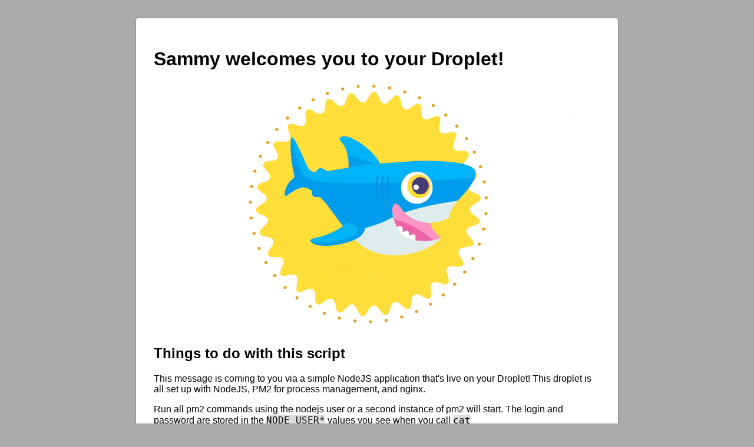

--- FILE ---
content_type: text/html
request_url: https://nhuongquyen.vn/feed/
body_size: 2129
content:

<!DOCTYPE html>
<html>
<head>
<title>Your NodeJS Droplet</title>
<style>
    body {
        width: 55em;
        margin: 0 auto;
        font-family: Tahoma, Verdana, Arial, sans-serif;
        background: #AAAAAA;
    }
    div {
      padding: 30px;
      background: #FFFFFF;
      margin: 30px;
      border-radius: 5px;
      border: 1px solid #888888;
    }
    code {
      font-size: 16px;
      background: #DDDDDD;
    }
</style>
</head>
<body>
  <div>
    <h1>Sammy welcomes you to your Droplet!</h1>
    <img src="/assets/sammytheshark.gif" />
    <h2>Things to do with this script</h2>
    <p>This message is coming to you via a simple NodeJS application that's live on your Droplet! This droplet is all set up with NodeJS, PM2 for process management, and nginx.</p>
    <p>Run all pm2 commands using the nodejs user or a second instance of pm2 will start. The login and password are stored in the <code>NODE_USER*</code> values you see when you call  <code>cat /root/.digitalocean_passwords</code> while logged in over SSH.</p>
    <p>This app is running at port 3000, and is being served to you by nginx, which has mapped port 3000 to be served as the root URI over HTTP (port 80) -- a technique known as a "reverse proxy." We'll be teaching you how to use this technique right here on this page. If you want to kick the tires right now, try some of these things:</p>
    <ul>
      <li>SSH into your Droplet and modify this script at <code>/var/www/html/hello.js</code> and see the results live by calling <code>pm2 restart hello</code></li>
      <li>Run <code>pm2 list</code> to see code scheduled to start at boot time</li>
      <li>Run <code>pm2 delete hello</code> to stop running this script and <code>pm2 save</code> to stop it from running on Droplet boot</li>
    </ul>
    <h2>Get your code on here</h2>
    <ul>
      <li>SSH into your Droplet, and <code>git clone</code> your NodeJS code onto the droplet, anywhere you like</li>
      <ul>
        <li>Note: If you're not using a source control, you can <a href="https://www.digitalocean.com/docs/droplets/how-to/transfer-files/">directly upload the files to your droplet using SFTP</a>.
      </ul>
      <li><code>cd</code> into the directory where your NodeJS code lives, and install any dependencies. For example, if you have a <code>package.json</code> file, run <code>npm install</code>.
      <li>Launch your app by calling <code>pm2 start &lt;your-file&gt;</code>, then map the port your app runs on to an HTTP URL by running <code>nano /etc/nginx/sites-available/default</code> and adding another <code>location</code>. Use the existing entry for the port 3000 "hello" app as a basis.</li>
      <li>Call <code>sudo systemctl restart nginx</code> to enable your new nginx config.</li>
      <li>Call <code>pm2 save</code> to schedule your code to run at launch.</li>
      <li>Repeat these steps for any other NodeJS apps that need to run concurrently -- schedule them to run at boot time on whatever internal port you like using PM2, then map that port to an HTTP/HTTPS URL in the nginx config. Build out the URL directory structure you need by mapping applications to URL paths; that's the reverse proxy method in a nutshell!</code>
    </ul>
    <h2>Get production-ready</h2>
    <p>There's a lot you'll want to do to make sure you're production-ready.</p>
    <ul>
      <li><a href="https://www.digitalocean.com/community/tutorials/initial-server-setup-with-ubuntu-18-04">Set up a non-root user for day-to-day use</a></li>
      <li>Review your firewall settings by calling <code>sudo ufw status</code>, and make any changes you need. By default, only SSH/SFTP (port 22), HTTP (port 80), and HTTPS (port 443) are open. You can also disable this firewall by calling <code>sudo ufw disable</code> and <a href="https://www.digitalocean.com/docs/networking/firewalls/">use a DigitalOcean cloud firewall</a> instead, if you like (they're free).</li>
      <li><a href="https://www.digitalocean.com/docs/networking/dns/quickstart/">Register a custom domain</a></li>
      <li>Have data needs? You can mount a <a href="https://www.digitalocean.com/docs/volumes/">volume</a> (up to 16TB)
	to this server to expand the filesyem, provision a <a href="https://www.digitalocean.com/docs/databases/">database cluster</a> (that runs MySQL, Redis, or PostgreSQL),
	or use a <a href="https://www.digitalocean.com/docs/spaces/">Space</a>, which is an S3-compatible bucket for storing objects.
    </ul>
  </div>
<script defer src="https://static.cloudflareinsights.com/beacon.min.js/vcd15cbe7772f49c399c6a5babf22c1241717689176015" integrity="sha512-ZpsOmlRQV6y907TI0dKBHq9Md29nnaEIPlkf84rnaERnq6zvWvPUqr2ft8M1aS28oN72PdrCzSjY4U6VaAw1EQ==" data-cf-beacon='{"version":"2024.11.0","token":"d83f34fd6a6a42e493fa0ac4396a0944","r":1,"server_timing":{"name":{"cfCacheStatus":true,"cfEdge":true,"cfExtPri":true,"cfL4":true,"cfOrigin":true,"cfSpeedBrain":true},"location_startswith":null}}' crossorigin="anonymous"></script>
</body>
</html>
